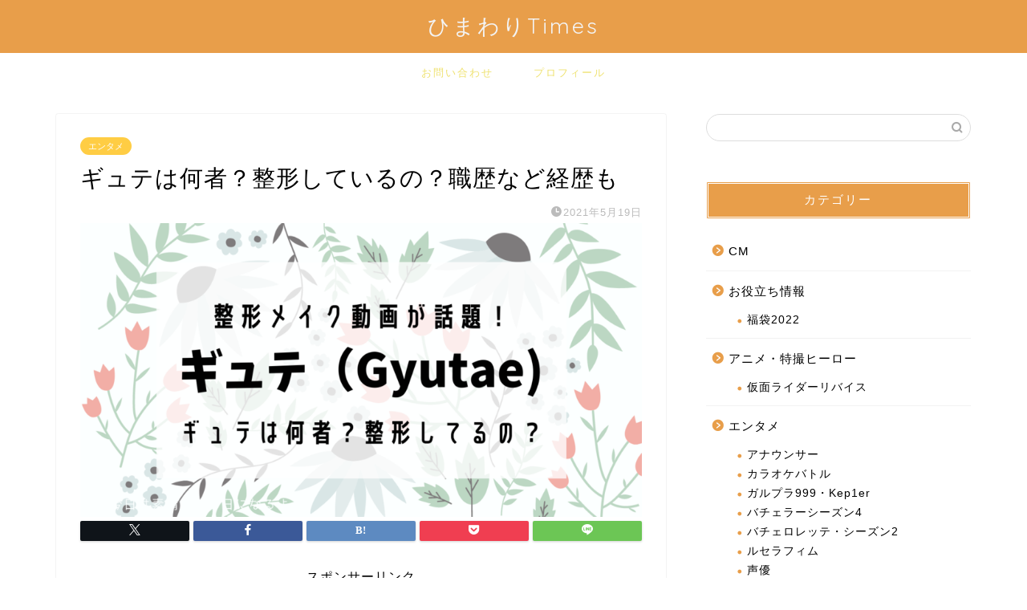

--- FILE ---
content_type: text/html; charset=utf-8
request_url: https://www.google.com/recaptcha/api2/aframe
body_size: 267
content:
<!DOCTYPE HTML><html><head><meta http-equiv="content-type" content="text/html; charset=UTF-8"></head><body><script nonce="GNkn3xwhSl01pF0q_MommA">/** Anti-fraud and anti-abuse applications only. See google.com/recaptcha */ try{var clients={'sodar':'https://pagead2.googlesyndication.com/pagead/sodar?'};window.addEventListener("message",function(a){try{if(a.source===window.parent){var b=JSON.parse(a.data);var c=clients[b['id']];if(c){var d=document.createElement('img');d.src=c+b['params']+'&rc='+(localStorage.getItem("rc::a")?sessionStorage.getItem("rc::b"):"");window.document.body.appendChild(d);sessionStorage.setItem("rc::e",parseInt(sessionStorage.getItem("rc::e")||0)+1);localStorage.setItem("rc::h",'1768859744392');}}}catch(b){}});window.parent.postMessage("_grecaptcha_ready", "*");}catch(b){}</script></body></html>